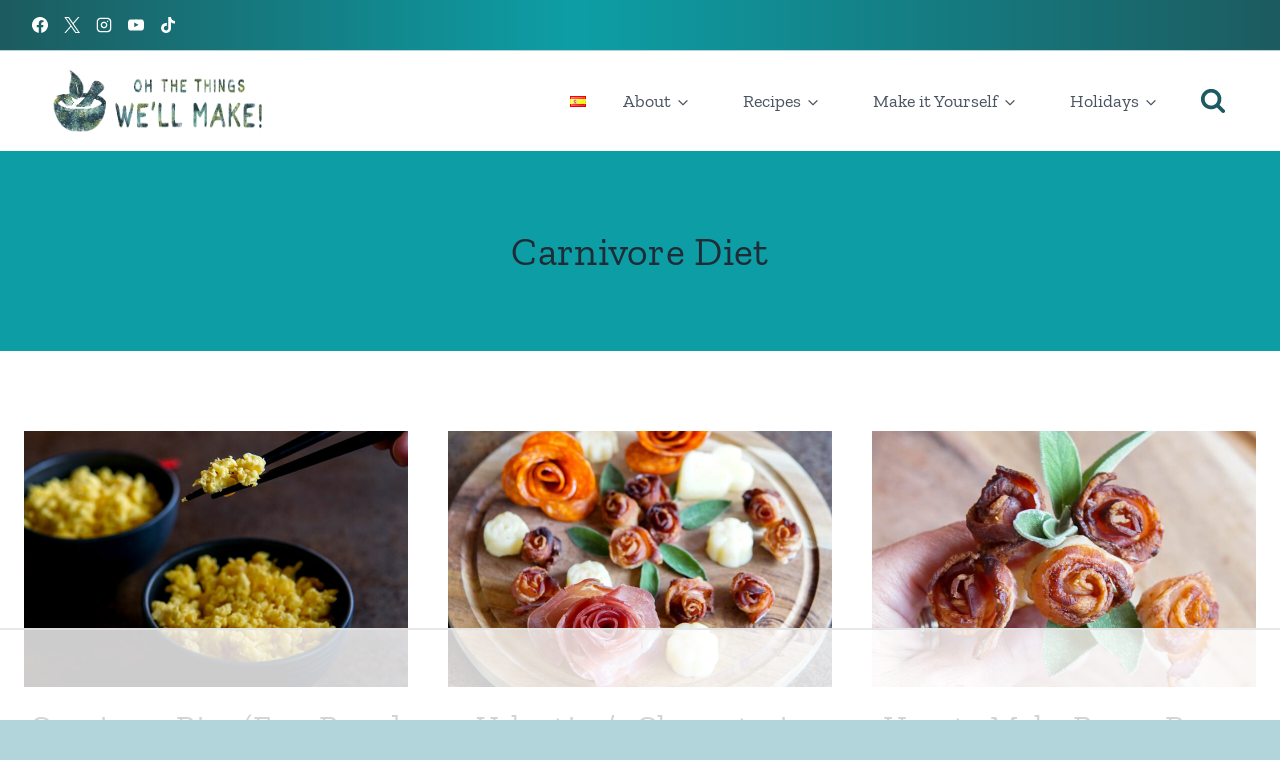

--- FILE ---
content_type: text/html
request_url: https://api.intentiq.com/profiles_engine/ProfilesEngineServlet?at=39&mi=10&dpi=936734067&pt=17&dpn=1&iiqidtype=2&iiqpcid=7ce5f2e8-8292-49d6-99b7-dd99d34db6b5&iiqpciddate=1768711357325&pcid=110bd05a-ef86-4a4c-81e0-3f38e731002e&idtype=3&gdpr=0&japs=false&jaesc=0&jafc=0&jaensc=0&jsver=0.33&testGroup=A&source=pbjs&ABTestingConfigurationSource=group&abtg=A&vrref=https%3A%2F%2Fthethingswellmake.com
body_size: 53
content:
{"abPercentage":97,"adt":1,"ct":2,"isOptedOut":false,"data":{"eids":[]},"dbsaved":"false","ls":true,"cttl":86400000,"abTestUuid":"g_5afecc97-8fda-4f5d-bbfd-f3e43f24c55e","tc":9,"sid":847678603}

--- FILE ---
content_type: text/css
request_url: https://ads.adthrive.com/sites/59aefa2e7c870214e083d9a9/ads.min.css
body_size: 394
content:
.adthrive-sidebar.adthrive-stuck {
margin-top: 85px;
z-index: 4 !important;
}

/* for ESSAs */
.adthrive-sticky-sidebar > div {
top: 85px!important;
}

#AdThrive_Recipe_1_desktop, #AdThrive_Recipe_1_tablet {
float: right;
margin-left: 10px;
}

.adthrive-ad-cls {
  display: inherit;
}

.adthrive-footer {
z-index:10000001 !important;
}

/*
.adthrive-device-mobile .site-inner {
padding-left:0px !important;
padding-right:0px !important;
}
*/

.entry-wrap>:not(.entry-overlay) {
z-index: unset!important;
}


--- FILE ---
content_type: text/plain; charset=UTF-8
request_url: https://at.teads.tv/fpc?analytics_tag_id=PUB_17002&tfpvi=&gdpr_consent=&gdpr_status=22&gdpr_reason=220&ccpa_consent=&sv=prebid-v1
body_size: 56
content:
ZTlmY2RmNTgtOGJhYS00NGE2LTliYTItZjE1N2FmN2FmNTk4Iy0yLTI=

--- FILE ---
content_type: image/svg+xml
request_url: https://thethingswellmake.com/wp-content/themes/restored316-create/images/above-nav.svg
body_size: -99
content:
<svg id="Layer_1" data-name="Layer 1" xmlns="http://www.w3.org/2000/svg" viewBox="0 0 21.83 19"><path d="M1.75,7.91c2-.19,4.57-.54,5.28-6.2.35-2.12,1.32-1,1.16.07s.32,6.05,5,6.44c.79.08.94.95-.16.95s-4.62,1.08-4.87,4-.55,3.22-1.1,3.07S6.4,13.23,6,12A4.74,4.74,0,0,0,1.91,9.17C.34,9.09,1.1,8,1.75,7.91Z" transform="translate(-0.98 -0.5)"/><path d="M18.28,14.8a2.65,2.65,0,0,1,4.07.81c1.62,2.78-1.46,3.89-2.59,3.89S15.85,17.23,18.28,14.8Z" transform="translate(-0.98 -0.5)"/></svg>

--- FILE ---
content_type: text/plain; charset=utf-8
request_url: https://ads.adthrive.com/http-api/cv2
body_size: 9393
content:
{"om":["00xbjwwl","06htwlxm","0929nj63","0b0m8l4f","0b2980m8l4f","0cpicd1q","0fhptxpv","0fs6e2ri","0p7rptpw","0sm4lr19","1","10011/140f603d0287260f11630805a1b59b3f","10011/b4053ef6dad340082599d9f1aa736b66","10011/ba9f11025c980a17f6936d2888902e29","1019_692219005","1028_8728253","10339421-5836009-0","10ua7afe","110_583521237159838123","110_589289985696794383","11142692","11509227","11560071","1185:1610326728","11896988","11928170","11999803","12010080","12010084","12010088","12123650","12142259","12151247","12219550","12219558","12219590","12219633","12219634","124843_8","124844_19","124848_7","124853_7","12491656","12491687","12850755","12850756","12_74_18107088","13mvd7kb","1453468","1501804","1610326628","1610326728","1611092","16x7UEIxQu8","17_23391296","17_23487698","17_23487704","17_24104657","17_24104702","17_24632110","17_24632123","17_24683311","17_24683317","17_24696313","17_24696320","17_24766949","17_24766955","17_24766957","17_24766968","17_24766970","17_24766971","17_24767217","17_24767222","17_24767234","17_24767239","17_24767241","17_24767248","17_24767255","17_24767534","17_24767538","1854619604339921","1891/84814","19r1igh7","1dwefsfs","1h2987yhpl7","1h7yhpl7","1kpjxj5u","1ktgrre1","1m7ow47i","1r7rfn75","1zjn1epv","1zp8pjcw","1zuc5d3f","202430_200_EAAYACog7t9UKc5iyzOXBU.xMcbVRrAuHeIU5IyS9qdlP9IeJGUyBMfW1N0_","202430_200_EAAYACogIm3jX30jHExW.LZiMVanc.j-uV7dHZ7rh4K3PRdSnOAyBBuRK60_","202430_200_EAAYACogfp82etiOdza92P7KkqCzDPazG1s0NmTQfyLljZ.q7ScyBDr2wK8_","206_262592","206_549410","2132:42072323","2132:42828300","2132:44283562","2132:45327624","2132:45563177","2132:45999649","2132:46039088","2132:46039504","2132:46039894","2149:12123650","2149:12147059","2149:12151096","2149:12156461","2149:12160736","2179:579593739337040696","2179:585139266317201118","2179:588366512778827143","2179:588463996220411211","2179:588837179414603875","2179:588969843258627169","2179:589318202881681006","2179:590157627360862445","2179:594033992319641821","2249:511076514","2249:512188092","2249:553782314","2249:567996566","2249:581439030","2249:647636132","2249:691925891","2249:694710256","2249:703669956","2249:703670433","2249:704251784","226226131","226226132","2307:0b0m8l4f","2307:1h7yhpl7","2307:1m7ow47i","2307:1zuc5d3f","2307:27s3hbtl","2307:28u7c6ez","2307:2qv6c9u3","2307:2xe5185b","2307:3c7jlm3j","2307:3o9hdib5","2307:4qxmmgd2","2307:4yevyu88","2307:5jbgzliz","2307:5u5mcq2i","2307:64x7dtvi","2307:6mrds7pc","2307:8fdfc014","2307:8orkh93v","2307:8w4klwi4","2307:9jse9oga","2307:9t6gmxuz","2307:a566o9hb","2307:be4hm1i2","2307:bj4kmsd6","2307:c1hsjx06","2307:cv2huqwc","2307:cymho2zs","2307:ddd2k10l","2307:ekv63n6v","2307:enu91vr1","2307:f7ednk5y","2307:fmmrtnw7","2307:fphs0z2t","2307:g749lgab","2307:gx88v0du","2307:hauz7f6h","2307:hf9ak5dg","2307:jd035jgw","2307:lp37a2wq","2307:lq8578ay","2307:mnzinbrt","2307:nv5uhf1y","2307:o4v8lu9d","2307:ouycdkmq","2307:r8cq6l7a","2307:rifj41it","2307:tty470r7","2307:u5zlepic","2307:urut9okb","2307:v2iumrdh","2307:w15c67ad","2307:wvzzccfw","2307:xc88kxs9","2307:xe7etvhg","2307:z58lye3x","2307:zj3di034","2409_15064_70_85445175","2409_15064_70_85445179","2409_15064_70_85445183","2409_15064_70_85807307","2409_15064_70_85807308","2409_15064_70_85807326","2409_15064_70_85807351","2409_15064_70_85808977","2409_15064_70_85808987","2409_15064_70_85809016","2409_15064_70_85809022","2409_15064_70_85809046","2409_15064_70_85809050","2409_15064_70_85809052","2409_25495_176_CR52092918","2409_25495_176_CR52092919","2409_25495_176_CR52092920","2409_25495_176_CR52092921","2409_25495_176_CR52092922","2409_25495_176_CR52092923","2409_25495_176_CR52092956","2409_25495_176_CR52092957","2409_25495_176_CR52092958","2409_25495_176_CR52092959","2409_25495_176_CR52150651","2409_25495_176_CR52153848","2409_25495_176_CR52153849","2409_25495_176_CR52175340","2409_25495_176_CR52178314","2409_25495_176_CR52178315","2409_25495_176_CR52178316","2409_25495_176_CR52186411","2409_25495_176_CR52188001","2409_91366_409_226346","242408891","242697002","246638579","25048198","25048614","25_0l51bbpm","25_13mvd7kb","25_53v6aquw","25_6bfbb9is","25_87z6cimm","25_8b5u826e","25_cfnass1q","25_lui7w03k","25_m2n177jy","25_op9gtamy","25_oz31jrd0","25_pz8lwofu","25_sgaw7i5o","25_sqmqxvaf","25_ti0s3bz3","25_utberk8n","25_x716iscu","25_xz6af56d","25_yi6qlg3p","25_zhun61af","25_ztlksnbe","25_zwzjgvpw","262592","2662_200562_8172741","2662_200562_8182931","2662_255125_8179376","2676:78654565","2676:80072827","2676:80072828","2676:85480735","2676:85480779","2676:85807294","2676:85807305","2676:85807307","2676:85807308","2676:85807320","2676:85807326","2676:85807343","2711_64_11999803","2711_64_12147059","2711_64_12151096","2711_64_12151247","2711_64_12160736","2715_9888_262592","2715_9888_440681","2715_9888_549423","2715_9888_551337","2729809prc8","2760:176_CR52092918","2760:176_CR52092919","2760:176_CR52092921","2760:176_CR52092922","2760:176_CR52092923","2760:176_CR52092956","2760:176_CR52150651","2760:176_CR52175340","2760:176_CR52178315","2760:176_CR52186411","2760:176_CR52188001","27s3hbtl","28925636","28929686","28u7c6ez","29402249","29414696","29414711","29451548","2974:7994058","2974:8168539","2974:8172732","2974:8172741","29_695879875","29_696964702","2_206_554478","2fewfcvj","2h298dl0sv1","2kbya8ki","2v4qwpp9","2xe5185b","2y5a5qhb","2yor97dj","3018/bd03cfb5e9f9ea35496fcb851a9a94b3","306145716","306_24104726","308_125203_14","308_125204_11","318294159","31qdo7ks","32975686","32j56hnc","3335_25247_700109379","3335_25247_700109391","3335_25247_700109393","33604490","33604871","33605687","33608958","33627470","34182009","34216164","34534170","3490:CR52055522","3490:CR52092918","3490:CR52092919","3490:CR52092921","3490:CR52175339","3490:CR52175340","3490:CR52178314","3490:CR52178315","3490:CR52178316","3490:CR52186411","3490:CR52186412","3490:CR52212686","3490:CR52212688","351r9ynu","35715073","35e0p0kr","3658_136236_9jse9oga","3658_136236_fphs0z2t","3658_1375049_ocnesxs5","3658_15078_u5zlepic","3658_15085_ztejkgvg","3658_153983_rmttmrq8","3658_15761_T26365763","3658_175625_be4hm1i2","3658_211122_0hly8ynw","3658_22079_hauz7f6h","3658_603555_bj4kmsd6","36917a6d-9ce1-493c-9b59-c8bf7fc5b7fd","36_46_11881007","36_46_11999803","36_46_12147059","3702_139777_24765460","3702_139777_24765466","3702_139777_24765468","3702_139777_24765477","3702_139777_24765483","3702_139777_24765484","3702_139777_24765489","3702_139777_24765527","3702_139777_24765529","3702_139777_24765548","381513943572","3858:9388490","389066ec-5864-4245-be06-11df17c43a93","39368822","3LMBEkP-wis","3k7yez81","3mzmxshy","3o6augn1","4083IP31KS13kodabuilt_323d6","409_189209","409_189392","409_216326","409_216366","409_216368","409_216384","409_216386","409_216396","409_216403","409_216406","409_216407","409_216416","409_216417","409_216492","409_216506","409_216508","409_220151","409_220153","409_220169","409_220359","409_220368","409_220369","409_223589","409_223599","409_225978","409_225980","409_225982","409_225983","409_225987","409_225988","409_225990","409_225992","409_225993","409_226314","409_226321","409_226322","409_226326","409_226334","409_226342","409_226346","409_226352","409_226361","409_226362","409_226374","409_226377","409_227223","409_227224","409_227235","409_227260","409_228054","409_228064","409_228065","409_228105","409_228351","409_228354","409_228362","409_228363","409_228381","409_230710","409_230713","409_230716","409_230717","409_230718","409_230721","409_230728","42604842","439246469228","44629254","45519398","45519405","45563058","45573213","458901553568","45999649","4642109_46_12123650","4642109_46_12142259","46_12123650","46_12142259","47yfy2kc","481703827","485027845327","48586808","48629971","48877306","49064328","49065887","4941618","4947806","4972638","49869015","4ae55fa5-5c76-4976-993e-20c6c947313a","4afca42j","4aqwokyz","4b80jog8","4fk9nxse","4qxmmgd2","4tgls8cg","4yevyu88","4zai8e8t","501425","51372084","51372397","51372410","514819301","521168","521_425_203499","521_425_203500","521_425_203501","521_425_203504","521_425_203505","521_425_203506","521_425_203508","521_425_203509","521_425_203511","521_425_203513","521_425_203514","521_425_203515","521_425_203517","521_425_203518","521_425_203524","521_425_203525","521_425_203526","521_425_203529","521_425_203535","521_425_203536","521_425_203538","521_425_203542","521_425_203543","521_425_203614","521_425_203617","521_425_203620","521_425_203621","521_425_203623","521_425_203629","521_425_203632","521_425_203633","521_425_203635","521_425_203639","521_425_203644","521_425_203645","521_425_203647","521_425_203657","521_425_203663","521_425_203665","521_425_203669","521_425_203673","521_425_203674","521_425_203675","521_425_203676","521_425_203677","521_425_203680","521_425_203681","521_425_203683","521_425_203686","521_425_203687","521_425_203689","521_425_203690","521_425_203692","521_425_203693","521_425_203695","521_425_203696","521_425_203700","521_425_203702","521_425_203703","521_425_203705","521_425_203706","521_425_203707","521_425_203708","521_425_203709","521_425_203711","521_425_203712","521_425_203714","521_425_203724","521_425_203726","521_425_203727","521_425_203728","521_425_203729","521_425_203730","521_425_203731","521_425_203732","521_425_203733","521_425_203736","521_425_203738","521_425_203739","521_425_203741","521_425_203742","521_425_203744","521_425_203751","521_425_203863","521_425_203864","521_425_203867","521_425_203868","521_425_203871","521_425_203874","521_425_203877","521_425_203878","521_425_203879","521_425_203880","521_425_203882","521_425_203884","521_425_203885","521_425_203890","521_425_203892","521_425_203893","521_425_203894","521_425_203897","521_425_203901","521_425_203907","521_425_203908","521_425_203912","521_425_203917","521_425_203918","521_425_203924","521_425_203926","521_425_203928","521_425_203932","521_425_203934","521_425_203936","521_425_203938","521_425_203939","521_425_203943","521_425_203945","521_425_203946","521_425_203947","521_425_203948","521_425_203950","521_425_203952","521_425_203954","521_425_203957","521_425_203959","521_425_203961","521_425_203963","521_425_203969","521_425_203970","521_425_203972","521_425_203973","521_425_203976","521_425_203977","521_425_203981","53v6aquw","542854698","54539649","54779847","54779856","54875095-c549-4ab7-91f2-995826f3c031","549410","5510:ad93t9yy","5510:cymho2zs","5510:kecbwzbd","5510:ls74a5wb","5510:ouycdkmq","5510:quk7w53j","5510:wxo15y0k","55116643","551330","553799","554443","554460","554462","554470","5563_66529_OADD2.10239395032598_1AQRBHSTTR0IYGV1H","5563_66529_OADD2.1323812136496826_16NFPQEA9UKW78D","5563_66529_OADD2.1326011159790428_1XQ974XJWSM50H9","5563_66529_OADD2.7284328140867_1QMTXCF8RUAKUSV9ZP","5563_66529_OADD2.7284328163393_196P936VYRAEYC7IJY","5563_66529_OADD2.7353135342683_1C1R07GOEMYX1FANED","5563_66529_OADD2.7353135343868_1E1TPI30KD80KE1BFE","5563_66529_OADD2.7353139434767_1YTRZTK38UE4FT14JR","5563_66529_OADD2.7353140498605_1QN29R6NFKVYSO2CBH","5563_66529_OADD2.7490527994352_1S1T5NLSAH32Z93V52","5563_66529_OAIP.1a822c5c9d55f8c9ff283b44f36f01c3","5563_66529_OAIP.2fd35037dd514baf8b2e0f453cb2e9bb","5563_66529_OAIP.9fe96f79334fc85c7f4f0d4e3e948900","5563_66529_OAIP.b68940c0fa12561ebd4bcaf0bb889ff9","55651486","55685315","55726194","557_409_216396","557_409_216486","557_409_216596","557_409_220139","557_409_220333","557_409_220334","557_409_220336","557_409_220343","557_409_220344","557_409_220352","557_409_220353","557_409_220354","557_409_220364","557_409_220366","557_409_220368","557_409_223589","557_409_223591","557_409_223601","557_409_225988","557_409_228054","557_409_228055","557_409_228059","557_409_228064","557_409_228065","557_409_228105","557_409_228354","557_409_228363","557_409_230714","557_409_230716","558_93_1h7yhpl7","558_93_be4hm1i2","558_93_cv2huqwc","558_93_sqmqxvaf","558_93_ztlksnbe","55965333","561282405","56341213","56635908","56635955","56824595","5726542309","576777115309199355","579593739337040696","58310259131_553781814","583652883178231326","585139266317201118","587183202622605216","589318202881681006","590157627360862445","594033992319641821","59664236","59664270","59751535","59751569","59751572","59780459","59780461","59780474","59818357","59873208","59873222","59873223","59873228","59873230","5989_91771_694099651","5ia3jbdy","5iujftaz","5jbgzliz","5loeumqb","5s8wi8hf","5xj5jpgy","600618969","60168525","6026574625","609577512","60f5a06w","61082324","61085224","61102880","61174500","61210719","61216025","61216063","61381263","61900466","61901937","61916211","61916223","61916225","61916227","61916229","61916233","61916243","61932920","61932925","61932933","61932957","62187798","6226505231","6226505239","6226507991","6226528713","6226530649","6250_66552_1096695033","6250_66552_T26310990","62541139","627225143","627227759","627290883","627309156","627309159","627506494","627506665","628013474","628015148","628086965","628153053","628222860","628223277","628360582","628444259","628444349","628444433","628444439","628456307","628456310","628456313","628456382","628456391","628622163","628622172","628622178","628622244","628622247","628622250","628683371","628687043","628687157","628687460","628687463","628803013","628841673","628990952","628_61_Lfi4AkBfRmGN-1wEm4Xi5A","629007394","629009180","629167998","629168001","629168010","629168565","629171196","629171202","629234167","629255550","629350437","62946734","62946736","62946743","62946748","629488423","62949920","62959980","62977989","62980343","62980385","62981075","629817930","62981822","62987257","629984747","630137823","63063274","6365_61796_725871022959","6365_61796_729220897126","6365_61796_742174851279","6365_61796_784844652399","6365_61796_784844653116","6365_61796_784880274628","6365_61796_784880275132","6365_61796_784880275657","6365_61796_784971491009","6365_61796_785326944429","6365_61796_785326944621","6365_61796_785452881104","6365_61796_785452909130","63barbg1","645291104","648104664","648110722","651637446","651637459","651637461","651637462","652348590","6547_67916_2RFQVjE8gBREGNxdsYzn","6547_67916_4o53P5YuNi9xBrhVgfw3","6547_67916_S5ULKZlb9k6uizoQCvVL","659216891404","659713728691","668547507","66_gkzoa5mgrejlsq0uj96j","679568322","680597458938","680_99480_685190485","680_99480_685191118","680_99480_687081256","680_99480_687081510","680_99480_692219030","680_99480_692219071","680_99480_700109379","680_99480_700109389","680_99480_700109391","683692339","683730753","683738007","683738706","684137347","684141613","684492634","684493019","686051805","688070999","688078501","694247114","694906156","694912939","695879867","695879872","695879875","695879889","695879895","695879924","696314600","697189925","697189999","697190012","697190052","697525780","697525781","697525795","697525805","697525808","697525824","697525832","697876985","697876986","697876988","697876997","697876998","697876999","697893211","697893306","698637300","699512010","699747768","699812344","699812857","699813340","699824707","6bfbb9is","6l5qanx0","6lmy2lg0","6mrds7pc","6p9v1joo","6yyccobr","700109379","700109389","700109391","700109399","701082828","701276081","702397981","702423494","702759138","702759146","702759160","702759170","702759181","702759484","702759566","703943411","706276991","70_86128400","70_86128402","70_86470624","70_86888333","70e2dae8-8b29-490e-a22a-1976b2d052de","712278994058","71_rkhxzybttzabikq9srjpxg","725307736711","730507592153","7313e44b-ab77-43ac-be21-2ee9a8c2e93c","7354_138543_80072819","7354_138543_82286732","7354_138543_82286747","7354_138543_85445144","7354_138543_85445145","7354_138543_85445160","7354_138543_85445161","7354_138543_85445179","7354_138543_85445183","7354_138543_85445193","7354_138543_85445206","7354_138543_85445224","7354_138543_85807305","7354_138543_85807320","7354_138543_85807343","7354_138543_85809016","7354_138543_85809022","7354_138543_85809046","7354_138543_85809050","7414_121891_T26056986","74243_74_18268075","74243_74_18268080","754085118673","765568875746","765687643834","778239775123","77905435","78654561","791206086420","791219470260","794di3me","7969_149355_42072323","7969_149355_45327624","7969_149355_45562715","7969_149355_45919811","7969_149355_45999649","7969_149355_45999652","79dcbb6b-edbb-4984-8175-81af2b43bb97","7cmeqmw8","7i30xyr5","7nnanojy","7o4w91vc","7pmot6qj","7qIE6HPltrY","81103047","81103049","814nwzqa","8152859","8152878","8152879","8172734","8172741","82286722","82286732","82286757","82ubdyhk","82ztrhy9","8341_230731_585139266317201118","8341_230731_587183202622605216","83446651","83447129","85445123","85445129","85445161","85445172","85445175","85445183","85445193","85445211","85480707","85480774","85480801","85807294","85807307","85807318","85807320","85807326","85807343","85807351","85808977","85808981","85808987","85808997","85809005","85809006","85809016","85809022","85809046","85809050","85809052","85809095","85809110","85809113","86470584","86470587","86470621","86509222","86509956","86509958","86509959","86621333","86621334","86621370","86888329","8ax1f5n9","8b5u826e","8c2a1333-bc06-467e-b05e-e264b7f18b04","8fdfc014","8h0jrkwl","8orkh93v","8ptlop6y","8pxqjur8","8s8c5dlv","8w4klwi4","9010/8b27c31a5a670fa1f1bbaf67c61def2e","9057/0328842c8f1d017570ede5c97267f40d","9057/211d1f0fa71d1a58cabee51f2180e38f","90_11928175","90_12219562","90_12219592","90_12219631","90_12219633","90_12219634","90_12491645","90_12491686","9757618","97_8152859","97_8152879","98xzy0ek","9j298se9oga","9jse9oga","9l06fx6u","9r15vock","9rqgwgyb","9s4tjemt","9t6gmxuz","9wmwe528","AT_6YHu-x90","K7aW6-W4pKA","MV1nZ1aWyzts2kLtI0OJ","QWY4kDSWU2M","YM34v0D1p1g","YlnVIl2d84o","_P-zIIc5ugE","a0oxacu8","a4nw4c6t","a566o9hb","aYEy4bDVcvU","abhu2o6t","ad93t9yy","akt5hkea","aowdo2sf","axw5pt53","b3sqze11","b90cwbcd","be4hm1i2","bj4kmsd6","bmp4lbzm","bp298wmigtk","bpwmigtk","bu0fzuks","bzh08qq8","c1hsjx06","c1u7ixf4","c22985t9p0u","c25t9p0u","c75hp4ji","cbeda8cd-76b5-4266-b58a-1593713f49f0","cd29840m5wq","cd40m5wq","co17kfxk","cqant14y","cr-0l3fmvs7ubwe","cr-1oplzoysu9vd","cr-1oplzoysuatj","cr-1oplzoysubwe","cr-1oplzoysubxe","cr-3f8qyes3ubwe","cr-3kc0l701u9vd","cr-4dajtwgmu9vd","cr-6ovjht2eu9vd","cr-6ovjht2euatj","cr-6ovjht2eubwe","cr-6ovjht2eubxe","cr-72occ8olu9vd","cr-72occ8oluatj","cr-72occ8olubwe","cr-72occ8olubxe","cr-97pzzgzrubqk","cr-97y25lzsubqk","cr-98qy2h5qubqk","cr-98ru5j2tubxf","cr-98t2xj7wu8rm","cr-98utwg3tu8rm","cr-98utwg3tu9xg","cr-98utwg4tu8rm","cr-98utwg4tu9xg","cr-98xywk4vubxf","cr-99bo9kj0u9vd","cr-Bitc7n_p9iw__vat__49i_k_6v6_h_jce2vj5h_G0l9Rdjrj","cr-Bitc7n_p9iw__vat__49i_k_6v6_h_jce2vj5h_I4lo9gokm","cr-Bitc7n_p9iw__vat__49i_k_6v6_h_jce2vj5h_KnXNU4yjl","cr-Bitc7n_p9iw__vat__49i_k_6v6_h_jce2vj5h_PxWzTvgmq","cr-Bitc7n_p9iw__vat__49i_k_6v6_h_jce2vj5h_buspHgokm","cr-Bitc7n_p9iw__vat__49i_k_6v6_h_jce2vj5h_yApYgdjrj","cr-Bitc7n_p9iw__vat__49i_k_6v6_h_jce2vj5h_zKxG6djrj","cr-a9s2xe8tubwj","cr-a9s2xf1tubwj","cr-a9s2xf8vubwj","cr-a9s2xfzvubwj","cr-aaqt0j4wubwj","cr-aaqt0k1vubwj","cr-aav1zg0wubwj","cr-aav22g1xubwj","cr-aav22g2rubwj","cr-aavwye0pubwj","cr-aawz1h5vubwj","cr-aawz2m6wubwj","cr-aawz2m7xubwj","cr-aawz3f0wubwj","cr-aawz3f1yubwj","cr-aawz3f2tubwj","cr-aawz3f3uubwj","cr-aawz3f3yubwj","cr-bh74t8gvubxe","cr-c5zb4r7iu9vd","cr-erbryyfpubxe","cr-etupep94uatj","cr-etupep94ubwe","cr-etupep94ubxe","cr-g7wv3g0qvft","cr-g7xv5i0qvft","cr-gaqt1_k4quarey3qntt","cr-gaqt1_k4quarey7qntt","cr-ghun4f53u9vd","cr-ghun4f53uatj","cr-ghun4f53ubwe","cr-ghun4f53ubxe","cr-h6q46o706lrgv2","cr-hxf9stx0ubxe","cr-j608wonbubxe","cr-je372fctyirgv2","cr-kz4ol95lu9vd","cr-lg354l2uvergv2","cr-lj2vgezauatj","cr-lj2vgezaubxe","cr-sk1vaer4u9vd","cr-sk1vaer4ubwe","cr-tdxry63qubwe","cr-w5suf4cpuatj","cr-w5suf4cpubxe","cr-wvy9pnlnu9vd","cr-wvy9pnlnubwe","cv2huqwc","cymho2zs","czt3qxxp","d8ijy7f2","d8xpzwgq","daa0b52b-0a96-4d1d-bc19-eaf36e4e89c0","daw00eve","ddd2k10l","dfe8e2f8-20af-4442-a3df-3117c7ab19ac","dg2WmFvzosE","dhd27ung","dif1fgsg","dlhzctga","dwghal43","dwjp56fe","dypimjhn","dzn3z50z","e2c76his","eb9vjo1r","eiqtrsdn","ekocpzhh","ekv63n6v","em6rk9k7","emhpbido","enu91vr1","extremereach_creative_76559239","ey8vsnzk","f7ednk5y","fcdbebf3-2cac-4888-bfa9-5ed3f8f94ecb","fcn2zae1","fdjuanhs","fdujxvyb","feueU8m1y4Y","ff2f370f-3a4f-4c53-b697-d6b6a3a4477c","fjp0ceax","fm298mrtnw7","fmmrtnw7","fo6td3w5","fp298hs0z2t","fphs0z2t","ftguiytk","fv85xz0v","g3zy56n3","g529811rwow","g5egxitt","g749lgab","g80wmwcu","gb15fest","ge4kwk32","gf6myd59","ghoftjpg","gnm8sidp","gx88v0du","h32sew6s","ha298uz7f6h","hauz7f6h","hf9ak5dg","hueqprai","hwr63jqc","hxxrc6st","hzonbdnu","i2aglcoy","i8q65k6g","i90isgt0","iaqttatc","ic7fhmq6","id2edyhf","ikl4zu8e","irMqs4j41TM","iw3id10l","iwa3lqc5","ixtrvado","j39smngx","j4r0agpc","j5j8jiab","jd035jgw","jonxsolf","jr169syq","jsu57unw","jx298rvgonh","jxrvgonh","k0csqwfi","k1mcz4wq","k37d20v0","k4i0qcx1","k6mxdk4o","kecbwzbd","ksrdc5dk","ky0y4b7y","l0qkeplj","l1keero7","l9xck988","la7vlttq","lc298408s2k","lc408s2k","ldv3iy6n","ljai1zni","lp37a2wq","ls74a5wb","ltkghqf5","lz23iixx","m2n177jy","meqbizuu","mh2a3cu2","min949in","mnzinbrt","mtsc0nih","mud07se0","mvtp3dnv","mwnvongn","mwwkdj9h","ndestypq","ndzqebv9","nrlkfmof","nv0uqrqm","nv5uhf1y","o7df6lpy","ocnesxs5","oe31iwxh","ofoon6ir","ofr83ln0","op9gtamy","ot91zbhz","ou298ycdkmq","ouycdkmq","ox6po8bg","oz31jrd0","ozdii3rw","p7176b0m","pf6t8s9t","pi2986u4hm4","poc1p809","prq4f8da","ptb9camj","pte4wl23","pvollulp","pxjRKdM1cbg","pz0cuwfd","pz8lwofu","q67hxR5QUHo","q79txt07","q9I-eRux9vU","q9plh3qd","qM1pWMu_Q2s","qa298oxvuy4","qaoxvuy4","qffuo3l3","qhywzxbg","qqvgscdx","quk7w53j","r3298co354x","r35763xz","r3co354x","r762jrzq","r8cq6l7a","rh63nttv","ri85joo4","riaslz7g","risjxoqk","rmenh8cz","rmrlx10n","rmttmrq8","rnvjtx7r","rrlikvt1","rue4ecys","rxj4b6nw","s2ahu2ae","s4s41bit","scpvMntwtuw","sfg1qb1x","sgaw7i5o","sk4ge5lf","sl8m2i0l","st298jmll2q","sttgj0wj","svx63iol","t2298dlmwva","t2dlmwva","t34l2d9w","t3gzv5qs","t3qhlocr","t4zab46q","t5kb9pme","t7jqyl3m","tchmlp1j","ti0s3bz3","tjhavble","tnakk8xp","tqejxuf9","tsa21krj","tsf8xzNEHyI","twf10en3","u3i8n6ef","u5zlepic","u7863qng","ud298a4zi8x","uf7vbcrs","uhebin5g","upcdy5tu","uq0uwbbh","urut9okb","utberk8n","v1oc480x","v2298iumrdh","v2iumrdh","v3xdjj0n","v55v20rw","v6298jdn8gd","ven7pu1c","vf0dq19q","vf2980dq19q","vfvpfnp8","vj7hzkpp","vosqszns","vtri9xns","w0e3xi7l","w15c67ad","w1ws81sy","w5et7cv9","w6eb7c37","w82ynfkl","wn2a3vit","wpkv7ngm","wt0wmo2s","wxfnrapl","x0lqqmvd","x21s451d","x716iscu","xdaezn6y","xe2987etvhg","xe7etvhg","xtxa8s2d","xwhet1qh","xz6af56d","y141rtv6","ya949d2z","ybxj3ex8","ygmhp6c6","yi6qlg3p","yl0m4qvg","yq5t5meg","yvwm7me2","z014jm23","z5qnendg","z8298p3j18i","z8hcebyi","zaiy3lqy","zfexqyi5","zibvsmsx","zj2983di034","zj3di034","ztejkgvg","ztlksnbe","zvdz58bk","zwzjgvpw","zxl8as7s","7979132","7979135"],"pmp":[],"adomains":["1md.org","a4g.com","about.bugmd.com","acelauncher.com","adameve.com","adelion.com","adp3.net","advenuedsp.com","aibidauction.com","aibidsrv.com","akusoli.com","allofmpls.org","arkeero.net","ato.mx","avazutracking.net","avid-ad-server.com","avid-adserver.com","avidadserver.com","aztracking.net","bc-sys.com","bcc-ads.com","bidderrtb.com","bidscube.com","bizzclick.com","bkserving.com","bksn.se","brightmountainads.com","bucksense.io","bugmd.com","ca.iqos.com","capitaloneshopping.com","cdn.dsptr.com","clarifion.com","clean.peebuster.com","cotosen.com","cs.money","cwkuki.com","dallasnews.com","dcntr-ads.com","decenterads.com","derila-ergo.com","dhgate.com","dhs.gov","digitaladsystems.com","displate.com","doyour.bid","dspbox.io","envisionx.co","ezmob.com","fla-keys.com","fmlabsonline.com","g123.jp","g2trk.com","gadgetslaboratory.com","gadmobe.com","getbugmd.com","goodtoknowthis.com","gov.il","grosvenorcasinos.com","guard.io","hero-wars.com","holts.com","howto5.io","http://bookstofilm.com/","http://countingmypennies.com/","http://fabpop.net/","http://folkaly.com/","http://gameswaka.com/","http://gowdr.com/","http://gratefulfinance.com/","http://outliermodel.com/","http://profitor.com/","http://tenfactorialrocks.com/","http://vovviral.com/","https://instantbuzz.net/","https://www.royalcaribbean.com/","ice.gov","imprdom.com","justanswer.com","liverrenew.com","longhornsnuff.com","lovehoney.com","lowerjointpain.com","lymphsystemsupport.com","meccabingo.com","media-servers.net","medimops.de","miniretornaveis.com","mobuppsrtb.com","motionspots.com","mygrizzly.com","myiq.com","myrocky.ca","national-lottery.co.uk","nbliver360.com","ndc.ajillionmax.com","nibblr-ai.com","niutux.com","nordicspirit.co.uk","notify.nuviad.com","notify.oxonux.com","own-imp.vrtzads.com","paperela.com","paradisestays.site","parasiterelief.com","peta.org","pfm.ninja","photoshelter.com","pixel.metanetwork.mobi","pixel.valo.ai","plannedparenthood.org","plf1.net","plt7.com","pltfrm.click","printwithwave.co","privacymodeweb.com","rangeusa.com","readywind.com","reklambids.com","ri.psdwc.com","royalcaribbean.com","royalcaribbean.com.au","rtb-adeclipse.io","rtb-direct.com","rtb.adx1.com","rtb.kds.media","rtb.reklambid.com","rtb.reklamdsp.com","rtb.rklmstr.com","rtbadtrading.com","rtbsbengine.com","rtbtradein.com","saba.com.mx","safevirus.info","securevid.co","seedtag.com","servedby.revive-adserver.net","shift.com","simple.life","smrt-view.com","swissklip.com","taboola.com","tel-aviv.gov.il","temu.com","theoceanac.com","track-bid.com","trackingintegral.com","trading-rtbg.com","trkbid.com","truthfinder.com","unoadsrv.com","usconcealedcarry.com","uuidksinc.net","vabilitytech.com","vashoot.com","vegogarden.com","viewtemplates.com","votervoice.net","vuse.com","waardex.com","wapstart.ru","wayvia.com","wdc.go2trk.com","weareplannedparenthood.org","webtradingspot.com","www.royalcaribbean.com","xapads.com","xiaflex.com","yourchamilia.com"]}

--- FILE ---
content_type: text/plain
request_url: https://rtb.openx.net/openrtbb/prebidjs
body_size: -85
content:
{"id":"57d56d56-33e1-4cdc-a3ee-2517697550fa","nbr":0}

--- FILE ---
content_type: text/plain
request_url: https://rtb.openx.net/openrtbb/prebidjs
body_size: -228
content:
{"id":"c430f38f-7dc4-49d1-98e3-1453dde7a5ff","nbr":0}